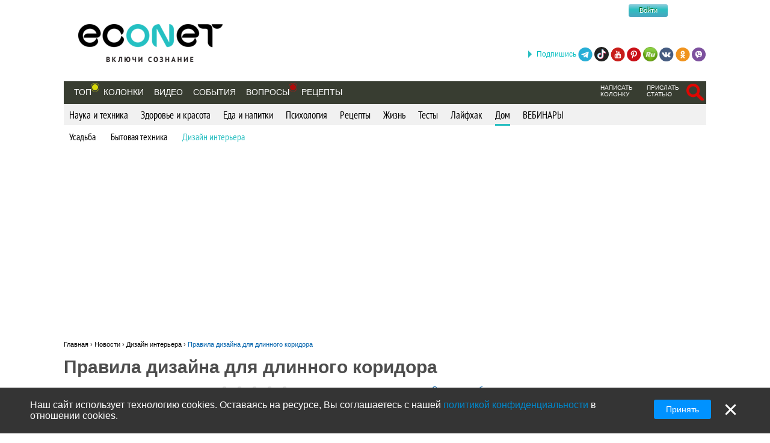

--- FILE ---
content_type: text/html; charset=utf-8
request_url: https://econet.ru/articles/133377-pravila-dizayna-dlya-dlinnogo-koridora
body_size: 15413
content:
<!DOCTYPE html>
<html lang='ru'>
<head>
<meta content='text/html; charset=utf-8' http-equiv='Content-Type'>
<meta content='width=device-width, minimum-scale=1.0, maximum-scale=1.0, user-scalable=no' id='viewport' name='viewport'>
<meta content='533c93f619' name='verify-admitad'>
<meta content='f0e873140aeea6af524c37491d578c28' name='propeller'>
<meta content='a889cf4d6e03e92f' name='yandex-verification'>
<meta content='204826952928554' property='fb:pages'>
<title>Правила дизайна для длинного коридора</title>
<meta name="description" content="Экология жизни. Дизайн интерьера: Вытянутый в дину коридор имеет свои особенные нюансы, которые необходимо учитывать при его оформлении. Создавая дизайн интерьера длинного коридора, нужно использовать такие эффекты, которые могли бы визуально расширить коридор и сократить его, чтобы он не напоминал">
<meta name="keywords" content="дизайн, интерьер">
<meta property="fb:app_id" content="670475119799202">
<meta property="og:title" content="Правила дизайна для длинного коридора">
<meta property="og:description" content="Экология жизни. Дизайн интерьера: Вытянутый в дину коридор имеет свои особенные нюансы, которые необходимо учитывать при его оформлении. Создавая дизайн интерьера длинного коридора, нужно использовать такие эффекты, которые могли бы визуально расширить коридор и сократить его, чтобы он не напоминал вагон поезда или коридор в отеле. Достичь нужного вида можно при помощи использования определенных сочетаний цветов, метода зонирования и некоторых элементов декора.">
<meta property="og:image" content="https://econet.ru/media/15106/covers/133377/original.jpg?1473058664">
<meta property="og:url" content="https://econet.ru/articles/133377-pravila-dizayna-dlya-dlinnogo-koridora">
<meta property="og:type" content="article">
<meta name="image_url" content="https://econet.ru/media/15106/covers/133377/original.jpg?1473058664">
<link href='https://econet.ru/rss/news1.xml?full=true' rel='alternate' title='Econet - включи сознание' type='application/rss+xml'>
<link href='https://econet.ru/rss/posts1.xml?full=true' rel='alternate' title='Econet - включи сознание' type='application/rss+xml'>
<link rel="stylesheet" media="screen" href="/assets/application-dfef1b67c5f0ab11a06ea49e6e2206329519a5ac456c784a5c5c8d67fb70eac4.css" />
<link rel="stylesheet" media="print" href="/assets/print/printing-914834ff87164e26320c88bb81a34e6e79a1f284ff9aeec4bb451c3c7f9864d0.css" />
<style>.ajaxful-rating {width: 125px; }
.ajaxful-rating .stars-1 {width: 20.0%; z-index: 6; }
.ajaxful-rating .stars-2 {width: 40.0%; z-index: 5; }
.ajaxful-rating .stars-3 {width: 60.0%; z-index: 4; }
.ajaxful-rating .stars-4 {width: 80.0%; z-index: 3; }
.ajaxful-rating .stars-5 {width: 100.0%; z-index: 2; }
</style>
  <link rel="canonical" href="https://econet.ru/articles/133377-pravila-dizayna-dlya-dlinnogo-koridora"/>


<link rel="shortcut icon" type="image/x-icon" href="/assets/favicon-5e5b42758030d44ba25441b44e3129648484017c7df30013fbdc49f8f516e78b.ico" />
<meta name="csrf-param" content="authenticity_token" />
<meta name="csrf-token" content="JCGJ+lGI6nq8pBwOpyFS3zveEP1yDFqf5qIFkudEISiiI5Fr/WvzVoUIZ8VBUPTLfpFlqeRijG1FVu/xVxAKHQ==" />
<script src="/assets/application-85d04f5ec9c7d1759d3193767765590ab9eecb8321de0a3eebf2dd4d962e0d5a.js"></script>
<script>
(function(i,s,o,g,r,a,m){i['GoogleAnalyticsObject']=r;i[r]=i[r]||function(){
(i[r].q=i[r].q||[]).push(arguments)},i[r].l=1*new Date();a=s.createElement(o),
m=s.getElementsByTagName(o)[0];a.async=1;a.src=g;m.parentNode.insertBefore(a,m)
})(window,document,'script','//www.google-analytics.com/analytics.js','ga');
ga("create","UA-35827095-1","auto");
ga("send","pageview");
</script>

<script>
  setTimeout(function(){
    ga('send', 'event', 'Новый посетитель', location.pathname);
  }, 15000);
</script>
<script>
  window.facebook_app_id = 224552691387354;
</script>
<script src="/assets/facebook_head_script-44052edc6dded2c2de597b92f8a92e4e7abd4e996e3974eb2f1a6bbeaca06e04.js"></script>
<script type='application/ld+json'>
{
  "@context": "https://schema.org",
  "@type": "WebSite",
  "url": "https://econet.ru/",
  "potentialAction": {
    "@type": "SearchAction",
    "target": "https://econet.ru/searches?utf8=✓&search={search_term_string}",
    "query-input": "required name=search_term_string"
  }
}

</script>
<link href='https://econet.ru/articles/133377-pravila-dizayna-dlya-dlinnogo-koridora' hreflang='x-default' rel='alternate'>
<link href='https://econet.ua/articles/133377-pravila-dizayna-dlya-dlinnogo-koridora' hreflang='ru-UA' rel='alternate'>
<link href='https://econet.kz/articles/133377-pravila-dizayna-dlya-dlinnogo-koridora' hreflang='ru-KZ' rel='alternate'>
<link href='https://econet.by/articles/133377-pravila-dizayna-dlya-dlinnogo-koridora' hreflang='ru-BY' rel='alternate'>
<script async crossorigin='anonymous' src='https://pagead2.googlesyndication.com/pagead/js/adsbygoogle.js?client=ca-pub-5542444743406721'></script>
<script async src='https://cdn.gravitec.net/storage/c0674da879bfc17d336a1693f5cd7b4b/client.js'></script>
<!-- Meta Pixel Code -->
<script>
!function(f,b,e,v,n,t,s)
{if(f.fbq)return;n=f.fbq=function(){n.callMethod?
n.callMethod.apply(n,arguments):n.queue.push(arguments)};
if(!f._fbq)f._fbq=n;n.push=n;n.loaded=!0;n.version='2.0';
n.queue=[];t=b.createElement(e);t.async=!0;
t.src=v;s=b.getElementsByTagName(e)[0];
s.parentNode.insertBefore(t,s)}(window, document,'script',
'https://connect.facebook.net/en_US/fbevents.js');
fbq('init', '4938530669557690');
fbq('track', 'PageView');
</script>
<noscript><img height="1" width="1" style="display:none"
src="https://www.facebook.com/tr?id=4938530669557690&ev=PageView&noscript=1"
/></noscript>
<!-- End Meta Pixel Code -->

</head>
<body>
<!-- Yandex.Metrika counter -->
<script>
    (function (d, w, c) {
        (w[c] = w[c] || []).push(function() {
            try {
                w.yaCounter43918359 = new Ya.Metrika({
                    id:43918359,
                    clickmap:true,
                    trackLinks:true,
                    accurateTrackBounce:true
                });
            } catch(e) { }
        });

        var n = d.getElementsByTagName("script")[0],
            s = d.createElement("script"),
            f = function () { n.parentNode.insertBefore(s, n); };
        s.type = "text/javascript";
        s.async = true;
        s.src = "https://mc.yandex.ru/metrika/watch.js";

        if (w.opera == "[object Opera]") {
            d.addEventListener("DOMContentLoaded", f, false);
        } else { f(); }
    })(document, window, "yandex_metrika_callbacks");
</script>
<noscript><div><img src="https://mc.yandex.ru/watch/43918359" style="position:absolute; left:-9999px;" alt="" /></div></noscript>
<!-- /Yandex.Metrika counter -->

<div class='modal register_modal hide fade' id='register_modal'>
<div class='modal-header'>
<button class='close' data-dismiss='modal' type='button'>×</button>
<div class='enter'>Войти в систему</div>
</div>
<div class='modal-body'>
<div class='left_column_modal'>
<form class="login-form" action="/users/sign_in?current_page=%2Farticles%2F133377-pravila-dizayna-dlya-dlinnogo-koridora" accept-charset="UTF-8" method="post"><input name="utf8" type="hidden" value="&#x2713;" /><input type="hidden" name="authenticity_token" value="2UgNGKhBPUVGyrmjOXYnBtLeV0NfEtQ5FJRmcaJLFa5fShWJBKIkaX9mwmjfB4ESl5EiF8l8Asu3YIwSEh8+mw==" /><div class='label'>Логин:</div>
<input type="text" name="user[login]" id="modal_login" value="" class="user_login" />
<div class='label'>Пароль:</div>
<input id="modal_password" class="user_password" type="password" name="user[password]" />
<div class='submit_holder'>
<input type="submit" name="commit" value="Войти" class="btn-login" data-disable-with="Войти" />
</div>
</form><div class='clear'></div>
</div>
<div class='right_column_modal'>
<div class='label'>Зарегистрироваться с помощью</div>
<div class='social_auth'>
<a class="facebook" href="/auth/facebook"></a>
<a class="twitter" href="/auth/twitter"></a>
<a class="vk" href="/auth/vkontakte"></a>
<a class="google-plus" href="/auth/google_oauth2"></a>
</div>
<div class='label or'>или</div>
<a class="btn btn-primary sign_up_button" href="/users/sign_up">Регистрация</a>
</div>
</div>
<div class='modal-footer'></div>
</div>

<div class='modal search_modal hide fade' id='search_form_modal'>
<div class='search-modal-header'>
<a data-dismiss="modal" href="#">x</a>
</div>
<div class='search-modal-body'>
<form class="search-form-modal" action="/searches" accept-charset="UTF-8" method="get"><input name="utf8" type="hidden" value="&#x2713;" />
<span class='text'><input type="text" name="search" id="search" placeholder="Поиск по сайту" /></span>
<input type="submit" name="commit" value="Найти" class="btn-search" data-disable-with="Найти" />
</form>

</div>
</div>

<div class='social_networks_top_fixed'>
<div class='block'><div class='hide_button'></div><span class='connect_text'>Подпишись</span>
<a class="telegram" rel="nofollow" target="_blank" href="https://t.me/EconetRu"></a>
<a class="tiktok" rel="nofollow" target="_blank" href="https://www.tiktok.com/@econet.ru"></a>
<a class="youtube" rel="nofollow" target="_blank" href="https://www.youtube.com/channel/UCXd71u0w04qcwk32c8kY2BA?sub_confirmation=1"></a>
<a class="pinterest" rel="nofollow" target="_blank" href="https://www.pinterest.com/health20kz/_created/"></a>
<a class="rutube" rel="nofollow" target="_blank" href="https://rutube.ru/channel/1103048/"></a>
<a class="vk" rel="nofollow" target="_blank" href="http://vk.com/econet_ru_ua_by_kz"></a>
<a class="ok" rel="nofollow" target="_blank" href="https://ok.ru/econet..ru"></a>
<a class="viber" rel="nofollow" target="_blank" href="https://invite.viber.com/?g2=AQBq3qzCEO0OfUiaLxb5NGLGlK87y%2F6Bk7rzklszOgcv%2FlSjoKxZBpxNdAc13VlZ"></a>
</div>
</div>

<div class='body_wrapper'>
<div class='w1'>
<div class='w2'>
<div id='wrapper'>
<div class='adv_left_fixed'>

</div>
<a id="up_button" href=""></a>

<div id='header'>
  <strong class='logo'>
    <a title="Экологическая сеть" href="/"><img alt="Логотип Econet" src="/home/deploy/www/econet.ru/releases/20220326114230/public/uploads/setting/image/2/econet-logo_png_%D0%B1%D0%B5%D0%B7_%D1%84%D0%BE%D0%BD%D0%B0__1_.png" /></a>
  </strong>
  <div class='login-box'>
    <div class="f-m mobile-center" style="width: 150px;">
  <div class="f-l">
    <div class="f-r">
	<a href="http://facebook.com" class="btn btn-sm btn-social-icon btn-facebook">
	    <i class="fa fa-facebook"></i>
	</a>

          <div class="login-form">
            <button name="button" type="submit" class="btn-login" onclick="window.location = &#39;/users/sign_in&#39;">Войти</button>
          </div>
    </div>
  </div>
</div>

  </div>
  <!-- <div class="calendar-box"></div> -->

  <div class="nav-panel" data-spy="affix" data-offset="130">

    <ul class="nav">
      <li>
        <a href="/category/top">Топ</a>
        <div class='pulse yellow'><div class='dot'></div></div>
      </li>
        <li>
            <a href="/blogs">Колонки</a>
        </li>

      <li>
          <a href="/videos">Видео</a>
      </li>
      <li>
          <a href="/events">События</a>
      </li>

      <li>
            <div class="pulse">
              <div class="dot"></div>
            </div>
            <a href="/site_questions">Вопросы</a>
      </li>

      <li>
        <a href="/recipes">Рецепты</a>
      </li>

      
    </ul>
    <ul class="nav" style="float: right;">
            <li>
        <div class='small_menu_header'>
          <a class="link-small " href="/info/create-blog">написать колонку</a>
        </div>
      </li>
      <li>
        <div class='small_menu_header'>
          <a class="link-small " href="/info/make-news">прислать статью</a>
        </div>
      </li>
      <li>
        <div class='logout-search'>
          <a class="btn-search-mobile-red" data-toggle="modal" data-target="#search_form_modal" href="#"></a>
        </div>
      </li>

    </ul>
  </div>
</div>

<a id='mobile-menu'>&#9776;</a>

<div class='rubrics_navigation_container mobile-hidden' data-offset='130' data-spy='affix' style=''>
<ul class='rubrics_list'>
<li>
<a class="rubrics_list_link " href="/category/nauka-i-tehnika">Наука и техника</a>
</li>
<li>
<a class="rubrics_list_link " href="/category/zdorovie-i-krasota">Здоровье и красота</a>
</li>
<li>
<a class="rubrics_list_link " href="/category/eda-i-napitki">Еда и напитки</a>
</li>
<li>
<a class="rubrics_list_link " href="/category/psihologiya">Психология</a>
</li>
<li>
<a class="rubrics_list_link " href="/category/retsepty">Рецепты</a>
</li>
<li>
<a class="rubrics_list_link " href="/category/zhizn">Жизнь</a>
</li>
<li>
<a class="rubrics_list_link " href="/category/testy">Тесты</a>
</li>
<li>
<a class="rubrics_list_link " href="/category/layfhak">Лайфхак</a>
</li>
<li>
<a class="rubrics_list_link active" href="/category/dom">Дом</a>
</li>
<li>
<a class="rubrics_list_link " href="/category/vebinary"> ВЕБИНАРЫ</a>
</li>
</ul>
</div>
<div class='rubrics_sub_navigation_container'>
<ul class='sub_rubrics_list'>
<li>
<a class="" href="/category/dom/usadba">Усадьба</a>
</li>
<li>
<a class="" href="/category/dom/bytovaya-tehnika">Бытовая техника</a>
</li>
<li>
<a class="active_child" href="/category/dom/dizayn-interiera">Дизайн интерьера</a>
</li>
</ul>
</div>



<div id="adv_preview_inside_after_categories">
  <div class="banner-track clearfix" data-banner-id="42"><script async src="//pagead2.googlesyndication.com/pagead/js/adsbygoogle.js"></script>
<!-- Adaptuv 980 rozdil statt blog NEW -->
<ins class="adsbygoogle"
     style="display:block"
     data-ad-client="ca-pub-5542444743406721"
     data-ad-slot="2380724499"
     data-ad-format="auto"></ins>
<script>
(adsbygoogle = window.adsbygoogle || []).push({});
</script>
</div>
</div>







  <div class='common_share_mobile_fixed_block closed' data-share-url='https://econet.ru/articles/133377-pravila-dizayna-dlya-dlinnogo-koridora'>
<div class='row1'>
<a class="telegram" href="https://telegram.me/share/url?url=https://econet.ru/articles/133377-pravila-dizayna-dlya-dlinnogo-koridora&amp;text=Правила дизайна для длинного коридора"></a>
<a class="viber" href="viber://forward?text=https://econet.ru/articles/133377-pravila-dizayna-dlya-dlinnogo-koridora"></a>
<div class='show_button'></div>
</div>
<div class='row2'>
<a class="whatsapp" href="https://api.whatsapp.com/send?text=https://econet.ru/articles/133377-pravila-dizayna-dlya-dlinnogo-koridora"></a>
<a class="vkontakte" href="https://vk.com/share.php?url=https://econet.ru/articles/133377-pravila-dizayna-dlya-dlinnogo-koridora"></a>
<a class="odnoklassniki" href="https://connect.ok.ru/offer?url=https://econet.ru/articles/133377-pravila-dizayna-dlya-dlinnogo-koridora"></a>
<div class='filler'></div>
</div>
</div>


<script type="application/ld+json">
{
  "@context": "http://schema.org",
  "@type": "Article",
  "mainEntityOfPage": {
    "@type": "WebPage",
    "@id": "https://econet.ru/articles/133377-pravila-dizayna-dlya-dlinnogo-koridora"
  },
  "headline": "Правила дизайна для длинного коридора",
  "image": [
    "https://econet.ru/media/15106/covers/133377/original.jpg?1473058664"
   ],
  "datePublished": "2016-09-07T17:50:00+03:00",
  "dateModified": "2020-01-22T13:21:18+02:00",
  "author": {
    "@type": "Person",
    "name": "designm3.ru"
  },
  "publisher": {
    "@type": "Organization",
    "name": "Econet",
    "logo": {
      "@type": "ImageObject",
      "url": "https://econet.ru/assets/logo-w-bg-d190b4abc7712190d71c6098184f28d1d820807ac548c252d312c47652248e0a.png"
    }
  },
  "description": "Экология жизни. Дизайн интерьера: Вытянутый в дину коридор имеет свои особенные нюансы, которые необходимо учитывать при его оформлении. Создавая дизайн интерьера длинного коридора, нужно использовать такие эффекты, которые могли бы визуально расширить коридор и сократить его, чтобы он не напоминал вагон поезда или коридор в отеле. Достичь нужного вида можно при помощи использования определенных сочетаний цветов, метода зонирования и некоторых элементов декора."
}
</script>

<div class="content article_show_main_block">
  <div class="clearfix">
    <div class='breadcrumbs'>
      <ol itemscope itemtype="http://schema.org/BreadcrumbList">
        <li itemprop='itemListElement' itemscope='' itemtype='http://schema.org/ListItem'>
<a href='https://econet.ru/' itemprop='item' itemtype='http://schema.org/Thing'>
<span itemprop='name'>Главная</span>
</a>
<meta content='1' itemprop='position'>
</li>
›

        <li itemprop="itemListElement" itemscope
            itemtype="http://schema.org/ListItem">
          <a itemtype="http://schema.org/Thing"
             itemprop="item" href="https://econet.ru/articles">
              <span itemprop="name">Новости</span></a>
          <meta itemprop="position" content="2" />
        </li>
        ›
        <li itemprop="itemListElement" itemscope
            itemtype="http://schema.org/ListItem">
          <a itemtype="http://schema.org/Thing"
             itemprop="item" href="https://econet.ru/category/dom/dizayn-interiera">
            <span itemprop="name">Дизайн интерьера</span></a>
          <meta itemprop="position" content="3" />
        </li>
        ›
        <li itemprop="itemListElement" itemscope
            itemtype="http://schema.org/ListItem">
          <a itemtype="http://schema.org/Thing"
             itemprop="item" href="https://econet.ru/articles/133377-pravila-dizayna-dlya-dlinnogo-koridora">
            <span itemprop="name">Правила дизайна для длинного коридора</span></a>
          <meta itemprop="position" content="4" />
        </li>
      </ol>
    </div>
    <div class="left_column">
      <div class="admin_article_links">
      </div>

      <div class="133377 article_show" id="article_page">
        <div class="article_head" style="display: inline-block">
          
          <div class="clearfix" style="float: left; max-width: 100%">
            <h1 class="cufon_med">Правила дизайна для длинного коридора</h1>
          </div>
        </div>
        <div class="article_author clearfix">
          <span class="name">
            Источник:
            <a rel="nofollow noopener" class="external" target="_blank" href="http://designm3.ru/dizayn_interera_dlinnogo_koridora_pravilnyy_funkcional">designm3.ru</a>
          </span>
          <span class="info grey">
            <span class="views_num" id="views_in_article">38178</span>
          </span>
          <a data-toggle="modal" data-target="#register_modal" href="">
            <div class='ajax_rating'>
              <div class='ajaxful-rating'>
                <div style='width: 0.0%'>
                  <div class="ajaxful-rating-wrapper" id="ajaxful_rating_good_no-small_article_133377"><ul class="ajaxful-rating"><li class="show-value" style="width: 0.0%">Рейтинг: 0.0 из 5</li><li><span class="stars-1" title="Рейтинг: 0.0 из 5">0.0</span></li><li><span class="stars-2" title="Рейтинг: 0.0 из 5">0.0</span></li><li><span class="stars-3" title="Рейтинг: 0.0 из 5">0.0</span></li><li><span class="stars-4" title="Рейтинг: 0.0 из 5">0.0</span></li><li><span class="stars-5" title="Рейтинг: 0.0 из 5">0.0</span></li></ul></div>
                </div>
              </div>
            </div>
</a>          <div class="favorites">
              <a data-toggle="modal" data-target="#register_modal" href="#">Сохранить публикацию</a>
          </div>
        </div>

        <div class="article_body">
          <div class="article_content">
            <p class='article_description'>Экология жизни. Дизайн интерьера: Вытянутый в дину коридор имеет свои особенные нюансы, которые необходимо учитывать при его оформлении. Создавая дизайн интерьера длинного коридора, нужно использовать такие эффекты, которые могли бы визуально расширить коридор и сократить его, чтобы он не напоминал вагон поезда или коридор в отеле. Достичь нужного вида можно при помощи использования определенных сочетаний цветов, метода зонирования и некоторых элементов декора.</p>
              <div class='common_share_block' data-share-url='https://econet.ru/articles/133377-pravila-dizayna-dlya-dlinnogo-koridora'>
<a class="vkontakte" rel="nofollow" href="https://vk.com/share.php?url=https://econet.ru/articles/133377-pravila-dizayna-dlya-dlinnogo-koridora"></a>
<a class="viber" rel="nofollow" href="viber://forward?text=https://econet.ru/articles/133377-pravila-dizayna-dlya-dlinnogo-koridora"></a>
<a class="whatsapp" rel="nofollow" href="https://api.whatsapp.com/send?text=https://econet.ru/articles/133377-pravila-dizayna-dlya-dlinnogo-koridora"></a>
<a class="telegram" rel="nofollow" href="https://telegram.me/share/url?url=https://econet.ru/articles/133377-pravila-dizayna-dlya-dlinnogo-koridora&amp;text=Правила дизайна для длинного коридора"></a>
<a class="odnoklassniki" rel="nofollow" href="https://connect.ok.ru/offer?url=https://econet.ru/articles/133377-pravila-dizayna-dlya-dlinnogo-koridora"></a>
<a class="twitter" rel="nofollow" href="https://twitter.com/intent/tweet?url=https://econet.ru/articles/133377-pravila-dizayna-dlya-dlinnogo-koridora&amp;text=Правила дизайна для длинного коридора"></a>
<a class="postila" rel="nofollow" href="https://postila.ru/post/post?img1=&amp;source=https://econet.ru/articles/133377-pravila-dizayna-dlya-dlinnogo-koridora&amp;message=Правила дизайна для длинного коридора"></a>
<a class="facebook_messenger" rel="nofollow" href="fb-messenger://share/?link=https://econet.ru/articles/133377-pravila-dizayna-dlya-dlinnogo-koridora&amp;app_id=224552691387354"></a>
</div>

            <p style="text-align:justify"><span style="font-family:verdana,geneva,sans-serif; font-size:14px">Вытянутый в дину коридор имеет свои особенные нюансы, которые необходимо учитывать при его оформлении. Создавая дизайн интерьера длинного коридора, нужно использовать такие эффекты, которые могли бы визуально расширить коридор и сократить его, чтобы он не напоминал вагон поезда или коридор в отеле. Достичь нужного вида можно при помощи использования определенных сочетаний цветов, метода зонирования и некоторых элементов декора.</span></p>

<div>
<p style="text-align:justify"><a href="/category/dom/dizayn-interiera"><img alt="Правила дизайна для длинного коридора" longdesc="/category/dom/dizayn-interiera" src="/uploads/pictures/305529/content_213_1__econet_ru.jpg" style="height:1052px; width:790px" title="Правила дизайна для длинного коридора"></a></p>

<p style="text-align:justify"><strong><span style="font-family:verdana,geneva,sans-serif"><span style="font-size:14px">Выбор цветовых сочетаний и элементов в отделке</span></span></strong></p>

<p style="text-align:justify"><span style="font-family:verdana,geneva,sans-serif"><span style="font-size:14px">Для узкого коридора лучше выбирать простые цвета и однотонные оттенки. Различные пестрые узоры создадут мельтешение и будут отвлекать, а также сузят коридор. Что касается цветов, то для темного коридора лучше подбирать светлое оформление, чтобы не затемнять его еще больше. Если же в коридоре достаточно светло, то дизайн интерьера длинного коридора может включать и темные оттенки, однако, потолок обязательно должен быть светлым, так как темный цвет на потолке создаст тоннельный эффект, который будет вызывать гнетущее ощущение.</span></span></p>

<p style="text-align:justify"><span style="font-family:verdana,geneva,sans-serif"><span style="font-size:14px">Желательно, чтобы длинный коридор не выглядел как сплошной тоннель, это производит неприятное впечатление, поэтому при отделке лучше использовать разбивку пространства на отдельные фрагменты. Не стоит использовать только один вид обоев, можно сочетать и комбинировать несколько подходящих друг к другу по стилю.</span></span></p>

<p style="text-align:justify"><a href="/category/dom/dizayn-interiera"><img alt="Правила дизайна для длинного коридора" longdesc="/category/dom/dizayn-interiera" src="/uploads/pictures/305514/content_koridor1_1__econet_ru.jpg" style="height:293px; width:790px" title="Правила дизайна для длинного коридора"></a></p>

<p style="text-align:justify"><a href="/category/dom/dizayn-interiera"><img alt="Правила дизайна для длинного коридора" longdesc="/category/dom/dizayn-interiera" src="/uploads/pictures/305518/content_koridor2_1__econet_ru.jpg" style="height:293px; width:790px" title="Правила дизайна для длинного коридора"></a></p>

<p style="text-align:justify"><span style="font-family:verdana,geneva,sans-serif; font-size:14px">Поможет визуально сделать коридор менее узким различное горизонтальное оформление. Можно использовать для этого молдинги, наклеенные полосы, различные комбинации видов отделки. А вот вертикальное оформление, напротив, вытянет пространство, поэтому от него лучше будет отказаться.</span></p>

<p style="text-align:justify"><span style="font-family:verdana,geneva,sans-serif"><span style="font-size:14px">Если коридор очень длинный, то можно разделить его на несколько сегментов, создав арочную конструкцию или частичные перегородки. Также можно использовать метод зонирования при помощи различной отделки. Например, в прихожей выложить пол плиткой, а дальше положить деревянные полы - это будет уже вестибюль. Коридор достаточно широкий? Тогда можно использовать ниши, они помогут расширить пространство и будут выглядеть оригинально, разделяя коридор на части.</span></span></p>

<p style="text-align:justify"><span style="font-family:verdana,geneva,sans-serif"><span style="font-size:14px">Сократить длину коридора поможет деревянное напольное покрытие, уложенное поперек. Желательно использовать вид покрытия в более мелкую плашку. Впрочем, можно также положить полы как удобно, а сверху постелить ковер с поперечной полосой.</span></span></p>

<p style="text-align:justify"><strong><span style="font-family:verdana,geneva,sans-serif"><span style="font-size:14px">Мебель в длинном коридоре</span></span></strong></p>

<p style="text-align:justify"><span style="font-family:verdana,geneva,sans-serif"><span style="font-size:14px">Правильный дизайн интерьера длинного коридора требует определенной мебели. Если в коридоре есть какие-то старые встроенные шкафы, перегородки, большие полки, то их следует убрать и освободить пространство.</span></span></p>

<p style="text-align:justify"><span style="font-family:verdana,geneva,sans-serif"><span style="font-size:14px">Хорошо подходят для вытянутого коридора узкие столы. Они не занимают много места, но смотрятся элегантно и изящно. Также прекрасно впишутся в интерьер подвесные тумбы. За счет своего размещения они создают впечатление легкости, словно зависнув в воздухе, и не перегружают интерьер. В коридоре можно поставить небольшие пуфики и банкетки, которые имеют под сиденьем место для хранения вещей.</span></span></p>

<p style="text-align:justify"><span style="font-family:verdana,geneva,sans-serif"><span style="font-size:14px">Еще одна вещь, совершенно необходимая в коридоре - это зеркало. Кроме своей практической функции, зеркала еще осветляют пространство и визуально делают его шире, что будет очень кстати для узкого коридора.</span></span></p>

<p style="text-align:justify"><strong><span style="font-family:verdana,geneva,sans-serif"><span style="font-size:14px">Функциональные зоны в коридоре</span></span></strong></p>

<p style="text-align:justify"><span style="font-family:verdana,geneva,sans-serif"><span style="font-size:14px">Чтобы дизайн интерьера длинного коридора был не только просто красивым видом, вполне можно создать в коридоре функциональную зону, а раз коридор длинный, то, возможно, даже несколько зон.</span></span></p>

<p style="text-align:justify"><span style="font-family:verdana,geneva,sans-serif"><span style="font-size:14px"><strong>Прихожая. </strong>Если коридор начинается прямо от входной двери, то целесообразно будет обустроить в нем зону прихожей. В узком коридоре лучше не ставить большой шкаф, а выбрать отдельные панели с крючками для одежды, зеркалом, подвесные полочки и тумбы. Можно также поставить небольшую банкетку, чтобы было удобнее обуваться.</span></span></p>

<p style="text-align:justify"><span style="font-family:verdana,geneva,sans-serif"><span style="font-size:14px"><strong>Библиотека.</strong> В коридоре вполне можно обустроить библиотеку. Вдоль одной из стен устанавливается стеллаж с полками для книг. Не лишней будет подсветка для стеллажа. Рядом нужно создать место для чтения. Можно поставить скамью между стеллажами, а если место позволяет, то устроить уголок со столиком. Такое место можно будет использовать еще и для телефонных разговоров или других занятий, например, вышивания, только нужно обязательно провести там достаточно яркое освещение.</span></span></p>

<p style="text-align:justify"><span style="font-family:verdana,geneva,sans-serif"><span style="font-size:14px"><strong>Экспозиция.</strong> В этом случае обустройство коридора похоже на предыдущий вариант с библиотекой, с той разницей, что полки будут заняты не книгами, а различными предметами - сувенирами, фото, наградами и собственноручно сделанными изделиями. Разница в том, что в этом варианте для полок потребуется более яркая подсветка и можно обойтись без сидений.</span></span></p>

<p style="text-align:justify"><span style="font-family:verdana,geneva,sans-serif"><span style="font-size:14px"><strong>Место для хранения вещей.</strong> Если коридор не слишком узкий, то можно установить в нем шкаф-купе с зеркальными дверцами. Зеркала расширят пространство, а раздвижные дверцы не будут мешаться в проходе. Можно также подвесить антресоли сверху или расположить по бокам подвесные полочки и тумбы, если шкаф не вмещается. Оригинальный вариант - создание настенных ящиков и кармашков.</span></span></p>

<p style="text-align:justify"><a href="/category/dom/dizayn-interiera"><img alt="Правила дизайна для длинного коридора" longdesc="/category/dom/dizayn-interiera" src="/uploads/pictures/305522/content_koridor3_1__econet_ru.jpg" style="height:293px; width:790px" title="Правила дизайна для длинного коридора"></a></p>

<p style="text-align:justify"><a href="/category/dom/dizayn-interiera"><img alt="Правила дизайна для длинного коридора" longdesc="/category/dom/dizayn-interiera" src="/uploads/pictures/305525/content_koridor4_1__econet_ru.jpg" style="height:293px; width:790px" title="Правила дизайна для длинного коридора"></a></p>

<p style="text-align:justify"><span style="font-family:verdana,geneva,sans-serif"><span style="font-size:14px">Декор и аксессуары в коридоре</span></span></p>

<ul>
<li style="text-align:justify">
	<p><span style="font-family:verdana,geneva,sans-serif"><span style="font-size:14px">На стенах можно разместить изображения в рамах, будь то картины или фото. Желательно, чтобы по размеру они были большими, так как много маленьких предметов создает эффект мельтешения и суматохи. Можно также использовать зеркала в рамах вместо картин.</span></span></p>
	</li>
	<li style="text-align:justify">
	<p><span style="font-family:verdana,geneva,sans-serif"><span style="font-size:14px">Настенные оригинальные бра - тоже неплохой вариант декора, к тому же, функциональный - дополнительные источники света.</span></span></p>
	</li>
	<li style="text-align:justify">
	<p><span style="font-family:verdana,geneva,sans-serif"><span style="font-size:14px">Можно разместить на стенах держатели для цветочных горшков или поставить напольные вазы.</span></span></p>
	</li>
	<li style="text-align:justify">
	<p><span style="font-family:verdana,geneva,sans-serif"><span style="font-size:14px">Актуальный для коридора аксессуар - это ковровые дорожки, которые могут быть не только в виде целого полотна, но и иметь оригинальные формы.</span></span></p>
	</li>
</ul>


<p style="text-align:justify"><span style="font-family:verdana,geneva,sans-serif"><span style="font-size:14px">Используя вышеперечисленные приемы, можно любой длинный коридор сделать уютным, красивым и функциональным в использовании. Коридор больше не будет темным и неприятным, а находиться в нем станет уютно, к тому же его можно будет использовать как библиотеку или как дополнительное место для хранения вещей. </span></span><span style="font-family:verdana,geneva,sans-serif; font-size:14px">опубликовано </span><a href="/" style="font-size: 14px; font-family: verdana, geneva, sans-serif; line-height: 1.6; margin: 0px; color: rgb(8, 102, 174); text-decoration: none; cursor: pointer;">econet.ru</a><span style="font-family:verdana,geneva,sans-serif; font-size:14px"> </span></p>



<p style="margin-left:0px; margin-right:0px; text-align:center"><span style="font-family:verdana,geneva,sans-serif"><span style="font-size:14px"><strong>Это Вам будет интересно:</strong></span></span></p>

<p style="margin-left:0px; margin-right:0px; text-align:center"><span style="font-family:verdana,geneva,sans-serif"><span style="font-size:14px"><strong><a href="/articles/133117-sekrety-dizayna-dlya-malenkoy-prihozhey">Секреты дизайна для маленькой прихожей</a></strong></span></span></p>

<p style="margin-left:0px; margin-right:0px; text-align:center"><span style="font-family:verdana,geneva,sans-serif"><span style="font-size:14px"><strong><a href="/articles/132987-kuhnya-v-stile-modern-lakonichnost-i-udobstvo">Кухня в стиле модерн: лаконичность и удобство</a></strong></span></span></p>



<p style="margin-left:0px; margin-right:0px; text-align:justify"><span style="font-family:verdana,geneva,sans-serif"><span style="font-size:14px"><em><a href="/" style="margin: 0px; color: rgb(8, 102, 174); text-decoration: none; cursor: pointer;">P.S. И помните, всего лишь изменяя свое потребление - мы вместе изменяем мир! © econet</a></em></span></span></p>
</div>
          </div>
          <p class="hide">Источник: <a href="https://econet.ru/">https://econet.ru/</a></p>



              <span class='fb_text'>
                Понравилась статья? Напишите свое мнение в комментариях.
              </span>
              <div class="article_foot share-container">
                  <div class='common_share_block' data-share-url='https://econet.ru/articles/133377-pravila-dizayna-dlya-dlinnogo-koridora'>
<a class="vkontakte" rel="nofollow" href="https://vk.com/share.php?url=https://econet.ru/articles/133377-pravila-dizayna-dlya-dlinnogo-koridora"></a>
<a class="viber" rel="nofollow" href="viber://forward?text=https://econet.ru/articles/133377-pravila-dizayna-dlya-dlinnogo-koridora"></a>
<a class="whatsapp" rel="nofollow" href="https://api.whatsapp.com/send?text=https://econet.ru/articles/133377-pravila-dizayna-dlya-dlinnogo-koridora"></a>
<a class="telegram" rel="nofollow" href="https://telegram.me/share/url?url=https://econet.ru/articles/133377-pravila-dizayna-dlya-dlinnogo-koridora&amp;text=Правила дизайна для длинного коридора"></a>
<a class="odnoklassniki" rel="nofollow" href="https://connect.ok.ru/offer?url=https://econet.ru/articles/133377-pravila-dizayna-dlya-dlinnogo-koridora"></a>
<a class="twitter" rel="nofollow" href="https://twitter.com/intent/tweet?url=https://econet.ru/articles/133377-pravila-dizayna-dlya-dlinnogo-koridora&amp;text=Правила дизайна для длинного коридора"></a>
<a class="postila" rel="nofollow" href="https://postila.ru/post/post?img1=&amp;source=https://econet.ru/articles/133377-pravila-dizayna-dlya-dlinnogo-koridora&amp;message=Правила дизайна для длинного коридора"></a>
<a class="facebook_messenger" rel="nofollow" href="fb-messenger://share/?link=https://econet.ru/articles/133377-pravila-dizayna-dlya-dlinnogo-koridora&amp;app_id=224552691387354"></a>
</div>

                <button name="button" type="button" id="likable-Article-133377" class="Article_133377_like thumbs_up " data-remote="true" data-url="/like/Article/133377" data-method="post">Нравится
(1)
</button>
                
<a id="commentable-Article-133377" class="new_comment_link js-continue" data-continue-event="#commentable-Article-133377:click" data-commentable="Article-133377" href="">
  Коментарий
</a>
                <a class="article_133377_share share_it  js-continue" data-toggle="modal" data-target="#register_modal" data-continue-event="#shareable-Article-133377:click" title="Поделиться у себя на странице в Эконет-сообществе" href="#">Поделиться
</a>
                <br/>
                <a href="" class="print" onClick="window.print();return false;">Напечатать</a>
                <a class="complain" id="questionable-Article-133377" rel="nofollow" data-remote="true" href="/questions/new?complain=true&amp;questionable_id=133377&amp;questionable_type=Article">Пожаловаться</a>
              </div>

          <div class="adv_preview_article_before_tags">
            
          </div>

              <p class="article_tags_list js-tag-list" style="padding-top: 20px;">
                    <a href="/articles/tagged?tag=%D0%B4%D0%B8%D0%B7%D0%B0%D0%B9%D0%BD">дизайн</a>
                    <a href="/articles/tagged?tag=%D0%B8%D0%BD%D1%82%D0%B5%D1%80%D1%8C%D0%B5%D1%80">интерьер</a>
              </p>

          <div class='read_also' style='padding-bottom: 20px; margin-bottom: 15px;'>
            <p>
                  <a target="_blank" href="/articles/from/designm3.ru">Еще от designm3.ru</a>
              <div class='ask_link_form'>
                <a class="ask_link_form_button js-continue" data-continue-event="#ask_question_button:click" data-continue-element="#ask_question_button:200" data-continue-anonymous="true" href="/site_questions">Задайте вопрос</a>
              </div>
            </p>
          </div>

        </div>
        <div class="article_foot" style="clear: both;" id="recommend_for">
            
        </div>

      </div>
      <!--/Статья-->

      <div class="responsive_adv_block">
        <div class="banner-track clearfix" data-banner-id="50"><script async src="//pagead2.googlesyndication.com/pagead/js/adsbygoogle.js"></script>
<!-- Блок 336*280 №2 -->
<ins class="adsbygoogle"
     style="display:inline-block;width:336px;height:280px"
     data-ad-client="ca-pub-5542444743406721"
     data-ad-slot="1104549692"></ins>
<script>
(adsbygoogle = window.adsbygoogle || []).push({});
</script><script async src="//pagead2.googlesyndication.com/pagead/js/adsbygoogle.js"></script>
<!-- Блок 336*280 №1 -->
<ins class="adsbygoogle"
     style="display:inline-block;width:336px;height:280px"
     data-ad-client="ca-pub-5542444743406721"
     data-ad-slot="4825024891"></ins>
<script>
(adsbygoogle = window.adsbygoogle || []).push({});
</script></div>
      </div>

      <!--Комментарии-->
      <div id="comments" style="padding-top:15px;">
        <div class='comments' id='comments-Article-133377'>
<div class='comments_head' style='margin-bottom: 10px;'>
<span class='cufon_med'>Комментарии</span>
(Всего: 0)
</div>
<ul class='comments_body'></ul>
<p style='float:right;'><a class="js-continue" data-toggle="modal" data-target="#register_modal" data-continue-event="#commentable-Article-133377:click" href="#">Добавить комментарий</a></p>
</div>
<div class='fb-comments' data-href='https://econet.ru/articles/133377-pravila-dizayna-dlya-dlinnogo-koridora' data-numposts='5' data-width='100%'></div>

      </div>
      <!--/Комментарии-->

      <div class='responsive_adv_block after_comments'>
        
      </div>

      <!-- Отключено для увеличения скорости загрузки страниц -->
      <div class='clearfix'></div>
      <div class='responsive_adv_block'>
        
      </div>
      <div class='clearfix'></div>
          <div id='article_info_block_after_fifth_paragraph'>
            <style>.article_info_block p { margin-bottom: 10px !important; }</style><div class="article_info_block" style="background: #faffff"><p style="text-align:center">&nbsp;</p>

<p style="text-align:center"><a href="http://t.me/econeton"><span style="color:#3498db"><span style="font-size:18px"><em>Наши лучшие посты в&nbsp;telegram-канале&nbsp;</em></span><strong><em><span style="font-size:18px">ECONET</span></em></strong>&nbsp;(<span style="font-size:8px"><em>без рекламы)</em></span></span></a></p>

<p style="text-align:center"><span style="color:#2980b9"><span style="font-size:18px"><em>&nbsp;</em></span></span><a href="https://t.me/econeton"><u><strong><em><span style="color:#e74c3c"><span style="font-size:16px">https://t.me/econeton</span></span></em></strong></u></a></p>

<p style="text-align:center"><span style="color:#3498db"><em><span style="font-size:16px">Ждем Вас и любим!</span></em></span></p>
<div class="link_button_block"><a class="link_button" href="https://t.me/econeton" style="background: #ffa3bf" target="_blank"><p style="text-align:center"><span style="color:#ffffff"><span style="font-size:14px"><strong>ПОДПИСЫВАЙТЕСЬ!</strong></span></span></p>
</a></div></div>
          </div>
        <div id='adv_preview_article_before_first_photo' class='ad_before_first_photo'>
          
        </div>
        <div id='adv_preview_article_before_second_photo'>
          
        </div>
        <div id='adv_preview_article_after_first_photo' class='ad_after_first_photo'>
          
        </div>
        <div id='adv_preview_article_after_second_photo'>
          <div class="banner-track clearfix" data-banner-id="118"><script async src="https://pagead2.googlesyndication.com/pagead/js/adsbygoogle.js?client=ca-pub-5542444743406721"
     crossorigin="anonymous"></script>
<!-- Bloc #2 336*280 foto #2 desctop -->
<ins class="adsbygoogle"
     style="display:inline-block;width:336px;height:280px"
     data-ad-client="ca-pub-5542444743406721"
     data-ad-slot="9887834284"></ins>
<script>
     (adsbygoogle = window.adsbygoogle || []).push({});
</script></div>
        </div>
        <div id='adv_preview_article_before_third_photo'>
          <div class="banner-track clearfix" data-banner-id="273"><script async src="//pagead2.googlesyndication.com/pagead/js/adsbygoogle.js"></script>
<!-- Bloc 336*280_desktop_foto_3_verx -->
<ins class="adsbygoogle"
     style="display:inline-block;width:336px;height:280px"
     data-ad-client="ca-pub-5542444743406721"
     data-ad-slot="1390867293"></ins>
<script>
(adsbygoogle = window.adsbygoogle || []).push({});
</script>
<script async src="//pagead2.googlesyndication.com/pagead/js/adsbygoogle.js"></script>
<!-- Bloc 336*280_desctop_foto_3_verx_#_2 -->
<ins class="adsbygoogle"
     style="display:inline-block;width:336px;height:280px"
     data-ad-client="ca-pub-5542444743406721"
     data-ad-slot="5402264490"></ins>
<script>
(adsbygoogle = window.adsbygoogle || []).push({});
</script></div>
        </div>
        <div id='adv_preview_article_before_fifth_photo'>
          <div class="banner-track clearfix" data-banner-id="274"><script async src="//pagead2.googlesyndication.com/pagead/js/adsbygoogle.js"></script>
<!-- Bloc 336*280_desctop_foto_4_verx_#_1 -->
<ins class="adsbygoogle"
     style="display:inline-block;width:336px;height:280px"
     data-ad-client="ca-pub-5542444743406721"
     data-ad-slot="2867600493"></ins>
<script>
(adsbygoogle = window.adsbygoogle || []).push({});
</script>
<script async src="//pagead2.googlesyndication.com/pagead/js/adsbygoogle.js"></script>
<!-- Bloc 336*280_desctop_foto_verx_4_#_2 -->
<ins class="adsbygoogle"
     style="display:inline-block;width:336px;height:280px"
     data-ad-client="ca-pub-5542444743406721"
     data-ad-slot="4736412092"></ins>
<script>
(adsbygoogle = window.adsbygoogle || []).push({});
</script></div>
        </div>
      <div id='adv_preview_article_after_3rd_paragraph'>
        <div class="banner-track clearfix" data-banner-id="281"><script async src="https://pagead2.googlesyndication.com/pagead/js/adsbygoogle.js"></script>
<!-- Test 3 -->
<ins class="adsbygoogle"
     style="display:inline-block;width:336px;height:280px"
     data-ad-client="ca-pub-5542444743406721"
     data-ad-slot="3269073001"></ins>
<script>
     (adsbygoogle = window.adsbygoogle || []).push({});
</script></div>
      </div>
      <div id='adv_preview_article_after_8th_paragraph'>
        <div class="banner-track clearfix" data-banner-id="280"><script async src="https://pagead2.googlesyndication.com/pagead/js/adsbygoogle.js"></script>
<!-- Test 8 -->
<ins class="adsbygoogle"
     style="display:inline-block;width:336px;height:280px"
     data-ad-client="ca-pub-5542444743406721"
     data-ad-slot="8085930196"></ins>
<script>
     (adsbygoogle = window.adsbygoogle || []).push({});
</script></div>
      </div>
    </div>
    <div class="right_column">
  <div id="adv_preview_article_sidebar_top" class="" style="padding-top: 24px;">
    <div class="banner-track clearfix" data-banner-id="44"><script async src="https://pagead2.googlesyndication.com/pagead/js/adsbygoogle.js"></script>
<!-- Adapt_404_1_ -->
<ins class="adsbygoogle"
     style="display:block"
     data-ad-client="ca-pub-5542444743406721"
     data-ad-slot="7867167694"
     data-ad-format="auto"
     data-full-width-responsive="true"></ins>
<script>
     (adsbygoogle = window.adsbygoogle || []).push({});
</script></div>
  </div>
  <div class='quote-container'>
  <div  class='quote' style='z-index: -1;'>
    Чувства не обманывают, обманывают составленные по ним суждения.
Иоганн Вольфганг фон Гёте
  </div>
  <div class='common_partial_share_block' data-share-url='https://econet.ru/rails/active_storage/blobs/eyJfcmFpbHMiOnsibWVzc2FnZSI6IkJBaHBBc3NCIiwiZXhwIjpudWxsLCJwdXIiOiJibG9iX2lkIn19--79f7523e550c079df731919a3478bb0b1886e2e9/image.png'>
<a class="vkontakte" rel="nofollow" href="https://vk.com/share.php?url=https://econet.ru/rails/active_storage/blobs/eyJfcmFpbHMiOnsibWVzc2FnZSI6IkJBaHBBc3NCIiwiZXhwIjpudWxsLCJwdXIiOiJibG9iX2lkIn19--79f7523e550c079df731919a3478bb0b1886e2e9/image.png"></a>
<a class="viber" rel="nofollow" href="viber://forward?text=https://econet.ru/rails/active_storage/blobs/eyJfcmFpbHMiOnsibWVzc2FnZSI6IkJBaHBBc3NCIiwiZXhwIjpudWxsLCJwdXIiOiJibG9iX2lkIn19--79f7523e550c079df731919a3478bb0b1886e2e9/image.png"></a>
<a class="whatsapp" rel="nofollow" href="https://api.whatsapp.com/send?text=https://econet.ru/rails/active_storage/blobs/eyJfcmFpbHMiOnsibWVzc2FnZSI6IkJBaHBBc3NCIiwiZXhwIjpudWxsLCJwdXIiOiJibG9iX2lkIn19--79f7523e550c079df731919a3478bb0b1886e2e9/image.png"></a>
<a class="telegram" rel="nofollow" href="https://telegram.me/share/url?url=https://econet.ru/rails/active_storage/blobs/eyJfcmFpbHMiOnsibWVzc2FnZSI6IkJBaHBBc3NCIiwiZXhwIjpudWxsLCJwdXIiOiJibG9iX2lkIn19--79f7523e550c079df731919a3478bb0b1886e2e9/image.png&amp;text="></a>
<a class="odnoklassniki" rel="nofollow" href="https://connect.ok.ru/offer?url=https://econet.ru/rails/active_storage/blobs/eyJfcmFpbHMiOnsibWVzc2FnZSI6IkJBaHBBc3NCIiwiZXhwIjpudWxsLCJwdXIiOiJibG9iX2lkIn19--79f7523e550c079df731919a3478bb0b1886e2e9/image.png"></a>
<a class="twitter" rel="nofollow" href="https://twitter.com/intent/tweet?url=https://econet.ru/rails/active_storage/blobs/eyJfcmFpbHMiOnsibWVzc2FnZSI6IkJBaHBBc3NCIiwiZXhwIjpudWxsLCJwdXIiOiJibG9iX2lkIn19--79f7523e550c079df731919a3478bb0b1886e2e9/image.png&amp;text="></a>
<a class="facebook_messenger" rel="nofollow" href="fb-messenger://share/?link=https://econet.ru/rails/active_storage/blobs/eyJfcmFpbHMiOnsibWVzc2FnZSI6IkJBaHBBc3NCIiwiZXhwIjpudWxsLCJwdXIiOiJibG9iX2lkIn19--79f7523e550c079df731919a3478bb0b1886e2e9/image.png&amp;app_id=224552691387354"></a>
</div>

</div>

  <!--Мы в соц. сетях-->
  <div class="social_nets">
    <div class="social_nets_head cufon_med">Мы в соц. сетях</div>
    <p class='social_networks_right_column'>
<span class='subscribe'>ПОДПИШИТЕСЬ!</span>
<a class="telegram" rel="nofollow" target="_blank" href="https://t.me/EconetRu"></a>
<a class="pinterest" rel="nofollow" target="_blank" href="https://www.pinterest.ru/econet20pin1/pins/"></a>
<a class="youtube" rel="nofollow" target="_blank" href="https://www.youtube.com/channel/UCXd71u0w04qcwk32c8kY2BA?sub_confirmation=1"></a>
<a class="rutube" rel="nofollow" target="_blank" href="https://rutube.ru/channel/1103048/"></a>
<a class="vk" rel="nofollow" target="_blank" href="http://vk.com/econet_ru_ua_by_kz"></a>
<a class="ok" rel="nofollow" target="_blank" href="https://ok.ru/econet..ru"></a>
<a class="viber" rel="nofollow" target="_blank" href="https://invite.viber.com/?g2=AQBq3qzCEO0OfUiaLxb5NGLGlK87y%2F6Bk7rzklszOgcv%2FlSjoKxZBpxNdAc13VlZ"></a>
<a class="tiktok" rel="nofollow" target="_blank" href="https://www.tiktok.com/@econet.ru"></a>
<a class="twitter" rel="nofollow" target="_blank" href="https://twitter.com/econet_feed"></a>
<a class="rss" rel="nofollow" target="_blank" href="https://econet.ru/rss/all.xml"></a>

</p>

    <div class="social_nets_body">
      <!-- Отключено для увеличения скорости звгрузки страниц -->

      <!-- Отключено для увеличения скорости звгрузки страниц -->
      <div class='clearfix'></div>

      <div id="adv_preview_article_sidebar_bottom" class="adv_preview240x350" style="height: auto; margin-bottom: 20px;">
        <div class="banner-track clearfix" data-banner-id="56"><script async src="https://pagead2.googlesyndication.com/pagead/js/adsbygoogle.js"></script>
<!-- Adapt_pid_video -->
<ins class="adsbygoogle"
     style="display:block"
     data-ad-client="ca-pub-5542444743406721"
     data-ad-slot="4945886371"
     data-ad-format="auto"
     data-full-width-responsive="true"></ins>
<script>
     (adsbygoogle = window.adsbygoogle || []).push({});
</script></div>
      </div>
    </div>
  </div>

  <!-- Отключено для увеличения скорости звгрузки страниц -->

  <div class="article_right_column_recommend hide">
    <script id="TqmpPYVE6hDqZ2dn">if (window.relap) window.relap.ar('TqmpPYVE6hDqZ2dn');</script>
  </div>

  <div id="adv_preview_article_sidebar_bottom_2" class="hide">
    <div class="banner-track clearfix" data-banner-id="113"><script async src="//pagead2.googlesyndication.com/pagead/js/adsbygoogle.js"></script>
<!-- Bloc 336*228 #1 v 300*600 #4 -->
<ins class="adsbygoogle"
     style="display:inline-block;width:336px;height:280px"
     data-ad-client="ca-pub-5542444743406721"
     data-ad-slot="1877234902"></ins>
<script>
(adsbygoogle = window.adsbygoogle || []).push({});
</script>
<script async src="//pagead2.googlesyndication.com/pagead/js/adsbygoogle.js"></script>
<!-- Bloc 336*228 #2 v 300*600 #4 -->
<ins class="adsbygoogle"
     style="display:inline-block;width:336px;height:280px"
     data-ad-client="ca-pub-5542444743406721"
     data-ad-slot="7339823883"></ins>
<script>
(adsbygoogle = window.adsbygoogle || []).push({});
</script></div>
  </div>

</div>

  </div>

  <!-- Интересное -->
  <div class='interesting' id='interesting_in_article'>
    <span class="interesting_head cufon_med">Что-то интересное</span>
<div class="new_popular_tabs clearfix">
    <div class="tab">
      <a href="/top/daily">Лучшее за день</a>
    </div>
    <div class="tab">
      <a href="/top/threedays">За 48 часов</a>
    </div>
    <div class="tab">
      <a href="/top/weekly">За неделю</a>
    </div>
    <div class="tab">
      <a href="/top/monthly">За месяц</a>
    </div>
    <div class="tab">
      <a href="/top/threemonths">За 3 месяца</a>
    </div>
    <div class="tab">
      <a href="/top/sixmonths">За 6 месяцев</a>
    </div>
    <div class="tab">
      <a href="/top/ninemonths">За 9 месяцев</a>
    </div>
    <div class="tab">
      <a href="/top/alltime">За всё время</a>
    </div>
</div>
<!-- Отключено для увеличения скорости загрузки страниц -->
<!-- 20.11.21 Включено обратно -->
  <ul id="articles_list">
    <li id="adv_preview_article_interestings_top" class="adv_preview990x120" style="height: auto !important;width: 100% !important;">
      
    </li>

    <li id="adv_preview_article_interestings_bottom" class="adv_preview990x120" style="height: auto !important;width: 100% !important;">
      
    </li>
  </ul>


  
  </div>
  <!-- /Интересное -->
</div>
<!--/Содержимое-->


<script src="/assets/articles/show-e3a283f437ad2936dd9e673b3acb989ffd1ff77162a52c418f0080d99a726ab8.js"></script>

</div>
</div>
</div>
<div id="footer">
  <div id="bottom-1">
    <div id="bottom-1-wrapper">
      <div class="container">
        <div class="row">
          <div class="span4">
            <div class="footer-title">
              О НАС
              <div class="fb-like" style="float:right;"
                   data-href="https://www.facebook.com/econet.ru"
                   data-layout="button_count"
                   data-action="like"
                   data-size="large"
                   data-show-faces="false"
                   data-share="false">
              </div>
            </div>
              Международный проект для людей, объединенных идеей экологичности отношений, бизнеса и жизни.
econet.ru  
econet.by 
econet.kz
econet.ua


            </div>
            <div class="span4">
              <div class="footer-title">ТОП РУБРИКИ</div>
                  <a href="/category/nauka-i-tehnika">» Наука и техника</a>
                  <br/>
                  <br/>
                  <a href="/category/zdorovie-i-krasota">» Здоровье и красота</a>
                  <br/>
                  <br/>
                  <a href="/category/eda-i-napitki">» Еда и напитки</a>
                  <br/>
                  <br/>
                  <a href="/category/psihologiya">» Психология</a>
                  <br/>
                  <br/>
                  <a href="/category/retsepty">» Рецепты</a>
                  <br/>
                  <br/>
                  <a href="/category/top">» ТОП</a>
                  <br/>
                  <br/>
                  <a href="/category/layfhak">» Лайфхак</a>
                  <br/>
                  <br/>
                  <a href="/category/vebinary">»  ВЕБИНАРЫ</a>
                  <br/>
                  <br/>
            </div>
            <div class="span4">
              <!-- Get Social -->
              <div class="footer-title">МЫ В СОЦ. СЕТЯХ</div>
              <p class='social_networks_footer'>
<a class="telegram" rel="nofollow" target="_blank" href="https://t.me/EconetRu"></a>
<a class="pinterest" rel="nofollow" target="_blank" href="https://www.pinterest.ru/econet20pin1/pins/"></a>
<a class="youtube" rel="nofollow" target="_blank" href="https://www.youtube.com/channel/UCXd71u0w04qcwk32c8kY2BA?sub_confirmation=1"></a>
<a class="rutube" rel="nofollow" target="_blank" href="https://rutube.ru/channel/1103048/"></a>
<a class="vk" rel="nofollow" target="_blank" href="http://vk.com/econet_ru_ua_by_kz"></a>
<a class="ok" rel="nofollow" target="_blank" href="https://ok.ru/econet..ru"></a>
<a class="viber" rel="nofollow" target="_blank" href="https://invite.viber.com/?g2=AQBq3qzCEO0OfUiaLxb5NGLGlK87y%2F6Bk7rzklszOgcv%2FlSjoKxZBpxNdAc13VlZ"></a>
<a class="tiktok" rel="nofollow" target="_blank" href="https://www.tiktok.com/@econet.ru"></a>
<a class="twitter" rel="nofollow" target="_blank" href="https://twitter.com/econet_feed"></a>
<a class="rss" rel="nofollow" target="_blank" href="https://econet.ru/rss/all.xml"></a>

</p>

              <br/>
              <div class="footer-title">Подписка на еженедельный дайджест</div>
              <div class="newsletter-container">
                <form action="/subscribers/new" accept-charset="UTF-8" method="get"><input name="utf8" type="hidden" value="&#x2713;" />
                    <input type="text" name="email" id="subscriber-pre-email" placeholder="Ваша электронная почта" />
                    <button name="button" type="submit" class="icon-ok newsletter-subscribe-pre" id="newsletter-subscribe"></button>
</form>
              </div>
              <div id="subscriber_text">Подписка на интересные новости.</div>
            </div>
        </div>
        <br/>
        <div class="bottom_menu_holder">
            <a class="bottom_menu" href="/info/rss">RSS</a>
              |
            <a class="bottom_menu" href="/info/reklama">Реклама</a>
              |
            <a class="bottom_menu" href="/info/about">О портале</a>
              |
            <a class="bottom_menu" href="/info/copyright">Правообладателям</a>
              |
            <a class="bottom_menu" href="/info/partneram">Партнерам</a>
              |
            <a class="bottom_menu" href="/info/make-news">Прислать материал</a>
              |
            <a class="bottom_menu" href="/info/create-blog">СОЗДАТЬ АВТОРСКУЮ КОЛОНКУ</a>
              |
            <a class="bottom_menu" href="/info/policy">Политика конфиденциальности</a>
        </div>
      </div>
    </div>
  </div>

  <div id="bottom-2">
    <div id="bottom-2-wrapper">
      <div class="container">
        <div class="row">
          <div class="span1">
            <a href="/"><img class="new_footer_logo" src="/assets/logo-footer-c885e45bc06924b0a019bd8ecf041138ef41746df153093352f9c1331dd8fad6.png" /></a>
          </div>
          <div class="span7">
            Skype: <a href="skype:econet-support" class="blue">econet-support</a>
            &nbsp; &nbsp;| &nbsp;
            <a class="blue" data-remote="true" href="/questions/new">Обратная связь</a>
            &nbsp; &nbsp;| &nbsp;
            <a class="blue" data-remote="true" href="/questions/new?partners=true">Партнёрам</a>
            &nbsp; &nbsp;| &nbsp;
            <a class="blue" data-remote="true" href="/questions/new?advertise=true">Реклама на сайте</a>
          </div>
          <div class="span4 right">
             <br>
          </div>
        </div>
      </div>
    </div>
  </div>
</div>

</div>


    <script>
      $(document).ready(function() { $.getScript('/articles/top_by.js'); });
      $(document).on('articles:loaded', function() {
        $('.need-more-minerals.hide').removeClass('hide');

        $('#adv_preview_article_interestings_top').insertAfter($('#articles_list li:nth-child(6)'));
        $('#adv_preview_article_interestings_bottom').insertAfter($('#articles_list li:nth-child(21)'));
      });
    </script>

<script>
  var galleryScrollSpeed = 6 * 1000;
  var topGoogsSpeed = 4 * 1000;
  var PopularNewsSpeed = 10 * 1000;
  var userSignedIn = false;
</script>
<div id='fb-root'></div>
<script>
  window.corner_banner_desktop_show_again_after =
    365;
  window.corner_banner_mobile_show_again_after =
    365;
</script>
<div class='cookie_consent_wrapper'>
<div class='cookie_consent clearfix'>
<div class='buttons'>
<div class='accept'>Принять</div>
<div class='cancel'></div>
</div>
<div class='text'>
Наш сайт использует технологию cookies. Оставаясь на ресурсе, Вы соглашаетесь с нашей
<a href="/info/policy">политикой конфиденциальности</a>
в отношении cookies.
</div>
</div>
</div>
</body>
</html>


--- FILE ---
content_type: text/html; charset=utf-8
request_url: https://www.google.com/recaptcha/api2/aframe
body_size: 268
content:
<!DOCTYPE HTML><html><head><meta http-equiv="content-type" content="text/html; charset=UTF-8"></head><body><script nonce="P-Z7_6AbxK7Bxl4Qdyeq5A">/** Anti-fraud and anti-abuse applications only. See google.com/recaptcha */ try{var clients={'sodar':'https://pagead2.googlesyndication.com/pagead/sodar?'};window.addEventListener("message",function(a){try{if(a.source===window.parent){var b=JSON.parse(a.data);var c=clients[b['id']];if(c){var d=document.createElement('img');d.src=c+b['params']+'&rc='+(localStorage.getItem("rc::a")?sessionStorage.getItem("rc::b"):"");window.document.body.appendChild(d);sessionStorage.setItem("rc::e",parseInt(sessionStorage.getItem("rc::e")||0)+1);localStorage.setItem("rc::h",'1768830159717');}}}catch(b){}});window.parent.postMessage("_grecaptcha_ready", "*");}catch(b){}</script></body></html>

--- FILE ---
content_type: text/javascript; charset=utf-8
request_url: https://econet.ru/articles/top_by.js?_=1768830155947
body_size: 401
content:
var append_html = $("").appendTo("#articles_list");

$(append_html).each(function(index, elem){
  $(elem).hide().delay(50 * index).fadeIn(500);
});

var pagination = $('.pagination');

  pagination.remove();

$(document).trigger('articles:loaded', []);
